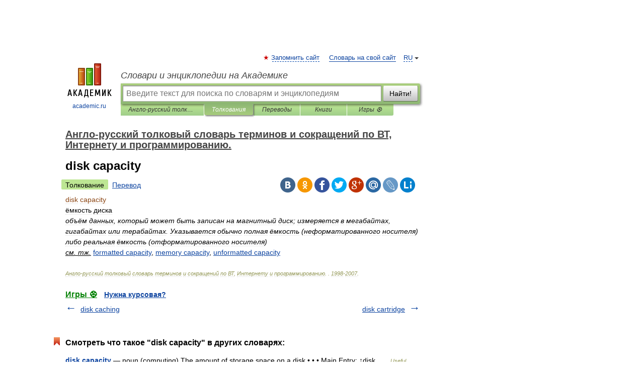

--- FILE ---
content_type: application/javascript; charset=utf-8
request_url: https://fundingchoicesmessages.google.com/f/AGSKWxVKaPRad-GQ8oVUmhJKODGEoxIX2SA23WM54efLrB0CxibXmlEfN09j5XrzkBhruXL0ob0rIKMruoHlXsbGb0E9PBirlS1jJVH2MH4q1nTqLfZ6i142CaTcHiJGH24zVvfif1Vvt0B94TfQ5f0skmdPTMmg4ZuNFEm1pUlJQj1RaR9ysZjubQx9Upw7/_/adtop160./textad_/ad/audsci./cornerbig.swf/mmt_ad.
body_size: -1283
content:
window['b786f6e0-4875-46fd-9325-94a644bb72f3'] = true;